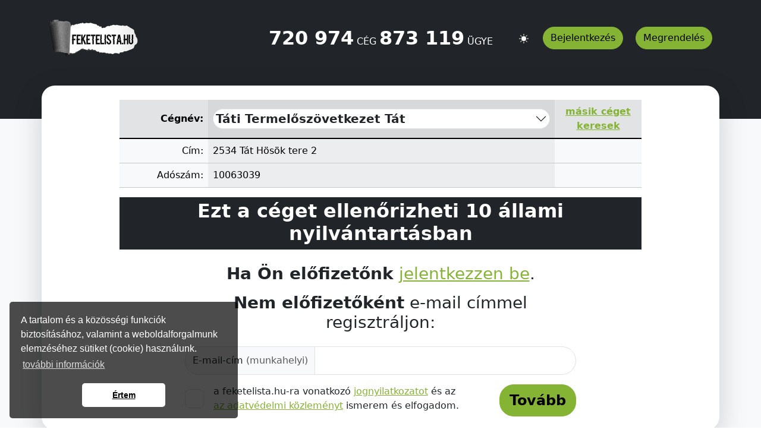

--- FILE ---
content_type: text/html; charset=utf-8
request_url: https://feketelista.hu/kereses-egy-konkret-cegre/cegazonositas/2158-t%C3%A1ti+termel%C5%91sz%C3%B6vetkezet+t%C3%A1t/
body_size: 8617
content:
<!DOCTYPE html>
<html lang="hu" id="fullscreen" class="hu">

<head>

	
		
<!-- Google Tag Manager -->
<script>(function(w,d,s,l,i){w[l]=w[l]||[];w[l].push({'gtm.start':new Date().getTime(),event:'gtm.js'});var f=d.getElementsByTagName(s)[0],j=d.createElement(s),dl=l!='dataLayer'?'&l='+l:'';j.async=true;j.src='https://www.googletagmanager.com/gtm.js?id='+i+dl;f.parentNode.insertBefore(j,f);})(window,document,'script','dataLayer','GTM-TG83CGL');</script>
<!-- End Google Tag Manager -->

	
	<title>Táti Termelőszövetkezet Tát A feketelista.hu-n szerepel?</title>

		
	<link rel="apple-touch-icon" sizes="180x180" href="/apple-touch-icon.png" />
	<link rel="icon" type="image/png" sizes="32x32" href="/favicon-32x32.png" />
	<link rel="icon" type="image/png" sizes="16x16" href="/favicon-16x16.png" />
	<link rel="manifest" href="/site.webmanifest">
	
	<link rel="stylesheet" type="text/css" media="screen, print" href="/css/nibble.css?20251031-025109" />
<!--[if IE]>
	<link rel="stylesheet" type="text/css" media="screen, projection" href="/css/ie.css?20251031-145725" />
	<![endif]-->

	
	<script type="text/javascript" src="/js/v2/jquery171.js"></script>
	<script type="text/javascript" src="/js/v2/jquery-ui-1.8.16.custom.min.js"></script>
	<script type="text/javascript" src="/js/v2/jquery.effects.core.js"></script>
	<script type="text/javascript" src="/js/v2/jquery.effects.shake.js"></script>
	<script type="text/javascript" src="/js/v2/jquery.marcopolo.min.js"></script>
	<script type="text/javascript" src="/js/v2/jquery.bigtarget.1.0.1.js"></script>
	<script type="text/javascript" src="/js/v2/jquery.betterTooltip.js"></script>
	<script type="text/javascript" src="/js/v2/cookie.js"></script>
	<script type="text/javascript" src="/js/v2/jquery.popupWindow.js"></script>
	<script type="text/javascript" src="/js/v2/mousestop.js"></script>
	<script type="text/javascript" src="/js/v2/nibble.js?20251101-014311"></script>
	<script type="text/javascript" src="/js/v2/efl.js?20251101-014311"></script>


	
<script>window.dataLayer = window.dataLayer || [];
function gtag(){dataLayer.push(arguments);}
gtag('set', 'url_passthrough', true);
gtag('consent', 'default', {'ad_storage': 'granted', 'ad_user_data': 'granted', 'ad_personalization': 'granted', 'analytics_storage': 'granted'});
</script>

<script type="text/javascript">
	var _gaq = _gaq || [];
	_gaq.push(['_setAccount', 'UA-271794-9']);
	_gaq.push(['_setSiteSpeedSampleRate', 10]);
	_gaq.push(['_setCustomVar', 1, 'authenticatedUser', 'no', 2]);
	_gaq.push(['_setCustomVar', 2, 'mainController', 'search', 3]);
	_gaq.push(['_setCustomVar', 3, 'mainMethod', 'approval', 3]);
	_gaq.push(['_trackPageview']);

	(function() {
		var ga = document.createElement('script'); ga.type = 'text/javascript'; ga.async = true;
		ga.src = ('https:' == document.location.protocol ? 'https://ssl' : 'http://www') + '.google-analytics.com/ga.js';
		var s = document.getElementsByTagName('script')[0]; s.parentNode.insertBefore(ga, s);
	})();
</script>

<!-- Global site tag (gtag.js) - Google Analytics -->
<script async src="https://www.googletagmanager.com/gtag/js?id=G-8RM0WS8FGX"></script>
<script>
  window.dataLayer = window.dataLayer || [];  function gtag(){dataLayer.push(arguments);}  gtag('js', new Date());
  gtag('config', 'G-8RM0WS8FGX');
</script>


	<meta id="_widgets" content="history tabs autocompleter date popup scriptaculous prototype external" />
	<meta http-equiv="content-type" content="text/html; charset=utf-8" />
	<meta http-equiv="content-language" content="hu" />
	<meta name="description" content="Tudja meg, hogy szerepel-e a(z) Táti Termelőszövetkezet Tát (10063039) a feketelista.hu-n! Ellenőrzés egyszerre 10 állami nyilvántartásban." />
	<meta name="keywords" content="Táti Termelőszövetkezet Tát,feketelista,táti,termelőszövetkezet,tát" />
	<meta name="viewport" content="width=device-width, initial-scale=1" />
	<meta name="mssmarttagspreventparsing" content="true" />
	<meta name="robots" content="index, follow" />
	<meta name="format-detection" content="telephone=no" />
	<meta id="token" name="nibble-token" content="5ea88f41ee40c30ca7d5a28a557af6e9a95d9a69"/>



	
	<script type="text/javascript">
		nibble = {};
		document.documentElement.className += " js"; 
		var _gaq = _gaq || [];
	</script>
	
    
</head>
<body class="hu" data-bs-theme="light">

<!-- Google Tag Manager (noscript) -->
<noscript><iframe src="https://www.googletagmanager.com/ns.html?id=GTM-TG83CGL"height="0" width="0" style="display:none;visibility:hidden"></iframe></noscript>
<!-- End Google Tag Manager (noscript) -->


<div id="loginModal" class="modal fade" tabindex="-1" aria-labelledby="loginModalLabel" aria-hidden="true">
  <form method="post" action="/bejelentkezes/" id="login-form" class="form whiteBox main-box green form-floating hasrequired" >
    <input type='hidden' name='_formname' value="login"> <input type='hidden' name='_token' value="5ea88f41ee40c30ca7d5a28a557af6e9a95d9a69">
    <div class="modal-dialog">
      <div class="modal-content">
        <div class="modal-header">
          <h1 class="modal-title fs-5" id="loginModalLabel">Bejelentkezés</h1><button type="button" class="btn-close" data-bs-dismiss="modal" aria-label="Close">&nbsp;</button>
        </div>
        <div class="modal-body">
          <div>
            <div class="required mt-3 mb-3 input-group">
              <label class="input-group-text col-md-3 col-xl-2 col-xl-3">E-mail-cím:</label> <input type="text" name="email" class="text vm form-control form-control-lg required" required="required" trclass="required">
            </div>
            <div class="even required mt-3 mb-3 input-group">
              <label class="input-group-text col-md-3 col-xl-2 col-xl-3">Jelszó:</label> <input type="password" name="password" class="password vm text form-control form-control-lg required" required="required" trclass="required">
            </div>
          </div>
          <div class="row">
            <p>Ha még nem regisztrált nálunk, <a href="/regisztracio/">itt megteheti</a></p>
          </div>
        </div>
        <div class="modal-footer">
          <a class="btn btn-outline-primary" data-bs-target="#forgotPw" data-bs-toggle="modal">Elfelejtett jelszó</a> <button type="submit" class="btn btn-primary">Tovább</button>
        </div>
      </div>
    </div>
    <fieldset class='negcap robots-nocontent'>
      <label><input type='text' name='email2' size='1'></label>
    </fieldset>
  </form>
</div>
<div class="modal fade" id="forgotPw" aria-hidden="true" aria-labelledby="forgotPwToggleLabel2" tabindex="-1">
  <form method="post" action="/elfelejtett-jelszo/" class="form form-floating hasrequired">
    <input type='hidden' name='_formname' value="forgot_pw"> <input type='hidden' name='_token' value="5ea88f41ee40c30ca7d5a28a557af6e9a95d9a69">
    <div class="modal-dialog modal-dialog-centered">
      <div class="modal-content">
        <div class="modal-header">
          <h1 class="modal-title fs-5" id="forgotP wToggleLabel2">Elfelejtette jelszavát?</h1><button type="button" class="btn-close" data-bs-dismiss="modal" aria-label="Close">&nbsp;</button>
        </div>
        <div class="modal-body">
          <p class="forgotpw_text">Írja be a regisztráció folyamán megadott e-mail-címét, amelyre elküldjük jelszavát (biztonsági okokból új jelszót küldünk).</p>
          <div>
            <div class="required mt-3 mb-3 input-group">
              <label for="forgot_mail" class="input-group-text col-md-3 col-xl-2 col-xl-3">E-mail-cím:</label> <input type="text" id="forgot_mail" name="forgot_mail" class="text vm form-control form-control-lg required" maxlength="128" required="required" trclass="required">
            </div>
          </div>
        </div>
        <div class="modal-footer">
          <a class="btn btn-outline-primary" data-bs-target="#loginModal" data-bs-toggle="modal">Vissza az előzőre</a> <button type="submit" class="btn btn-primary">Tovább</button>
        </div>
      </div>
    </div>
    <fieldset class='negcap robots-nocontent'>
      <label><input type='text' name='email2' size='1'></label>
    </fieldset>
  </form>
</div>
<div class="modal fade" id="contentPopup" data-bs-backdrop="static" data-bs-keyboard="false" tabindex="-1" aria-labelledby="contentPopup" aria-hidden="true">
  <div class="modal-dialog modal-lg modal-dialog-centered modal-dialog-scrollable">
    <div class="modal-content">
      <div class="modal-header">
        <h2 class="modal-title fs-5" id="currentPopupTitle"><img src="/images/v2/files.svg" style="width: 24px;"><span class="ms-1"><span class="text-muted fs-5">feketelista.hu</span></span></h2><button type="button" class="btn-close" data-bs-dismiss="modal" aria-label="Close">&nbsp;</button>
      </div>
      <div id="currentPopupContent" class="modal-body hyphenate">
        &nbsp;
      </div>
      <div class="modal-footer">
        <button type="button" class="btn btn-secondary" data-bs-dismiss="modal">Bezár</button>
      </div>
    </div>
  </div>
</div>
<div id="header">
  <div id="headerContent">
    <header class="pt-3 pb-2 text-bg-dark">
      <div class="container">
        <div class="d-flex flex-wrap align-items-center justify-content-center justify-content-md-between py-3">
          <a href="/" class="d-flex align-items-center col-md-3 mb-2 mb-md-0 text-body text-decoration-none"><img class="dark-mode-item navbar-brand-item" src="/images/v2/logo.png?20230120-133819" alt="logo" style="max-width:150px; display: inline;"></a>
          <div class="nav col-12 col-md-auto mb-2 justify-content-center mb-md-0">
            <span class="navbar-text"><span class="fs-2"><strong>720 974</strong></span> CÉG <span class="fs-2"><strong>873 119</strong></span> ÜGYE</span>
          </div>
          <div class="col-md-3 text-end d-flex justify-content-end">
            <div id="darkModeButtonContainer" title="világos/sötét téma váltása" class="me-4">
              <div class="nav-item dark-mode-button" role="button" style="list-style: none;">
                <svg xmlns="http://www.w3.org/2000/svg" width="16" height="16" fill="currentColor" class="bi bi-sun-fill position-relative" viewbox="0 0 16 16" style="top:7px;">
                <path d="M8 12a4 4 0 1 0 0-8 4 4 0 0 0 0 8zM8 0a.5.5 0 0 1 .5.5v2a.5.5 0 0 1-1 0v-2A.5.5 0 0 1 8 0zm0 13a.5.5 0 0 1 .5.5v2a.5.5 0 0 1-1 0v-2A.5.5 0 0 1 8 13zm8-5a.5.5 0 0 1-.5.5h-2a.5.5 0 0 1 0-1h2a.5.5 0 0 1 .5.5zM3 8a.5.5 0 0 1-.5.5h-2a.5.5 0 0 1 0-1h2A.5.5 0 0 1 3 8zm10.657-5.657a.5.5 0 0 1 0 .707l-1.414 1.415a.5.5 0 1 1-.707-.708l1.414-1.414a.5.5 0 0 1 .707 0zm-9.193 9.193a.5.5 0 0 1 0 .707L3.05 13.657a.5.5 0 0 1-.707-.707l1.414-1.414a.5.5 0 0 1 .707 0zm9.193 2.121a.5.5 0 0 1-.707 0l-1.414-1.414a.5.5 0 0 1 .707-.707l1.414 1.414a.5.5 0 0 1 0 .707zM4.464 4.465a.5.5 0 0 1-.707 0L2.343 3.05a.5.5 0 1 1 .707-.707l1.414 1.414a.5.5 0 0 1 0 .708z"></path></svg>
              </div>
            </div>
            <div id="user-function" class="text-nowrap">
              <button id="login" class="btn btn-primary me-2" type="button" data-bs-toggle="modal" data-bs-target="#loginModal">Bejelentkezés</button> <a href="/elofizetes/" class="btn btn-primary ms-2">Megrendelés</a>
            </div>
          </div>
        </div>
      </div>
      <div class="container-sm">
        <div class="row hide">
          <h2 class="h4 fw-semibold ms-auto me-auto text-center col-lg-9 col-xl-7">Áll(t)-e eljárás alatt? Ellenőrizze bármelyik magyar céget egyszerre 10 állami nyilvántartásban!</h2>
        </div>
        <div id="headerSaercher" class="row mt-4 hide">
          <div class="ms-auto me-auto col-lg-10">
            <div class="border border-secondary border-5 rounded-3 pt-3 pb-3 ps-4 pe-4 bg-body-tertiary">
              <form method="get" action="/kereses/" id="searcherForm" class="form-floating" >
                <!--BEGIN-->
                <input type="hidden" id="st1" name="st1" class="hidden vm form-control form-control-lg" value="y"> <!--END-->
                 <!--BEGIN-->
                 <input type="hidden" id="st2" name="st2" class="hidden vm form-control form-control-lg" value="y"> <!--END-->
                 <!--BEGIN-->
                 <input type="hidden" id="st3" name="st3" class="hidden vm form-control form-control-lg" value="y"> <!--END-->
                <fieldset>
                  <div class="row g-3 justify-content-around">
                    <div class="col">
                      <!--BEGIN-->
                      <input type="text" id="q" name="q" class="text vm form-control mp_input form-control form-control-lg" autocomplete="off" placeholder="Írja be a keresett cég nevét, címét vagy adószámát"> <!--END-->
                    </div>
                    <div class="col-md-auto text-center">
                      <input type="submit" id="headerSearchButton" class="submit vm btn btn-primary btn-lg border-dark m-auto btn btn-primary" value="Ellenőrzöm">
                    </div>
                  </div>
                </fieldset>
              </form>
            </div>
          </div>
          <script>
          $(document).ready(function() {
          if (window.isMobile) {
                $('#headerSearchButton').removeClass('btn-lg');
          }
          });
          </script>
        </div>
      </div>
    </header>
  </div>
</div>
<div class="bg-body-tertiary">
  <div id="body" class="blackBgOnlyTop pt-4">
    <div id="container" class="container bg-body mb-5 shadow-lg rounded-top rounded-3 pt-sm-2 pb-sm-2 ps-sm-4 pe-sm-4">
      <div id="main" class="p-3 col-lg-10 m-auto">
        <div id="navbar" class="white"></div>
        <div class="hyphenate">
          <div id="identification" class="whiteBox" style="padding-bootom: 0;">
            <div class="data">
              <div class="visually-hidden" itemscope itemtype="https://schema.org/Organization">
                <span itemprop="name">Táti Termelőszövetkezet Tát</span> <span itemprop="address" itemscope itemtype="https://schema.org/PostalAddress"><span itemprop="streetAddress">Hösök tere 2</span> <span itemprop="addressLocality">Tát</span> <span itemprop="postalCode">2534</span> <span itemprop="addressCountry">HU</span></span>
              </div>
              <p class="d-none" id="keywordNotMatchFirstName">Ön <span>a(z)</span> <strong>-</strong> cégnévre keresett, de azóta a céget már másképp hívják.<br>
              A cég korábbi neveivel kapcsolatban kattintson a cégnév melletti nyílra.</p>
              <div id="companyInfo">
                <table class="table table-light table-striped-columns align-middle">
                  <thead>
                    <tr class="border-dark table-secondary">
                      <th class="text-end align-middle">Cégnév:</th>
                      <th class="more closed align-middle">
                        <div class="accordion" id="companyNameAccordion">
                          <div class="accordion-item">
                            <h1 class="h5 accordion-header" id="headingCompanyNameOne"><button class="accordion-button collapsed p-1" type="button" data-bs-toggle="collapse" data-bs-target="#collapseCompanyNameOne" aria-expanded="false" aria-controls="collapseCompanyNameOne"><span class="fs-5 fw-semibold">Táti Termelőszövetkezet Tát</span></button></h1>
                            <div id="collapseCompanyNameOne" class="accordion-collapse collapse" aria-labelledby="headingCompanyNameOne" data-bs-parent="#companyNameAccordion">
                              <div class="accordion-body fw-normal p-1">
                                TÁTI TERMELÖSZÖVETKEZET, TÁT<br>
                              </div>
                            </div>
                          </div>
                        </div>
                        <div class="d-md-none">
                          <a href="javascript:void(0)" onclick="$('#headerSaercher').toggle(200);">másik céget keresek</a>
                        </div>
                      </th>
                      <th class="text-center align-middle col-2 d-none d-md-table-cell">
                        <a href="javascript:void(0)" onclick="$('#headerSaercher').toggle(200);">másik céget keresek</a>
                      </th>
                    </tr>
                  </thead>
                  <tbody>
                    <tr class="table-group-divider">
                      <td class="text-end">Cím:</td>
                      <td class="more closed">
                        <div>
                          2534 Tát Hösök tere 2
                        </div>
                      </td>
                      <td class="d-none d-md-table-cell">&nbsp;</td>
                    </tr>
                    <tr>
                      <td class="text-end">Adószám:</td>
                      <td>10063039</td>
                      <td class="d-none d-md-table-cell">&nbsp;</td>
                    </tr>
                  </tbody>
                </table>
              </div>
            </div>
            <h2 id="noAuthUserTitle" class="text-center text-bg-dark fw-bold pt-1 pb-2">Ezt a céget ellenőrizheti 10 állami nyilvántartásban</h2>
            <div class="body p20 col-xl-9 m-auto" style="padding-top: 0; padding-bottom: 0;">
              <h2 id="authUserTitle" class="text-center fw-bold d-none">Ellenőriztük a céget 10 állami nyilvántartásban</h2>
              <div id="st2-n" class="mt-4">
                <h3 id="textIfSubs" class="text-center"><strong>Ha Ön előfizetőnk</strong> <a id="button-login-new" href="" class="" type="button" data-bs-toggle="modal" data-bs-target="#loginModal">jelentkezzen be</a>.</h3>
                <h3 id="textIfNoSubs" class="text-center mt-3"><strong>Nem előfizetőként</strong> e-mail címmel regisztráljon:</h3>
                <div class="row">
                  <form method="post" action="/kereses-egy-konkret-cegre/cegazonositas/2158-t%C3%A1ti+termel%C5%91sz%C3%B6vetkezet+t%C3%A1t/" id="reg-form" class="form whiteBox main-box green form-floating hasrequired" >
                    <input type='hidden' name='_formname' value="shadowreg"> <input type='hidden' name='_token' value="5ea88f41ee40c30ca7d5a28a557af6e9a95d9a69">
                    <div class="greenBg">
                      <fieldset id="emailFieldset">
                        <div>
                          <div class="hlRed mt-3 mb-3 input-group">
                            <label for="idEmail" class="input-group-text col-md-3 col-xl-2 col-md-4 col-xl-4 col-xxl-3">E-mail-cím&nbsp;<span class='text-muted d-none d-md-inline'>(munkahelyi)</span></label> <input type="text" id="idEmail" name="email" class="text vm form-control form-control-lg required" required="required" trclass="hlRed">
                          </div>
                        </div>
                      </fieldset>
                    </div>
                    <div class="d-flex flex-column flex-sm-row">
                      <div class="">
                        <fieldset id="confirmFieldset" class="lastb">
                          <div class="checkbox form-check ms-4">
                            <input required="true" type="checkbox" id="i11" name="jognyilatkozat" value="y" class="form-check-input fs-2"> <label for="i11" class="form-check-label">a feketelista.hu-ra vonatkozó <a href="javascript:void()" type="button" onclick='popupContent.showPopupContent("/jognyilatkozat/")' data-bs-toggle="modal" data-bs-target="#contentPopup">jognyilatkozatot</a> és az <a href="javascript:void()" type="button" onclick='popupContent.showPopupContent("/adatvedelmi-kozlemeny/")' data-bs-toggle="modal" data-bs-target="#contentPopup">az adatvédelmi közleményt</a> ismerem és elfogadom.</label>
                          </div><!--BEGIN-->
                          <input type="hidden" id="adatvedelmikozlemeny" name="adatvedelmikozlemeny" class="hidden vm form-control form-control-lg" value="y"> <!--END-->
                        </fieldset>
                      </div>
                      <div id="authSubmit" class="ph20">
                        <button type="submit" class="btn btn-primary btn-lg fs-4 fw-bold float-end g-recaptcha" title="Ellenőrzöm a Táti Termelőszövetkezet Tát-t" data-sitekey="6Lc70yElAAAAALel_wrTBQ_vhaLpEYgadppIRMuT" data-callback='onSubmit' data-action='submit'>Tovább</button>
                      </div>
                    </div>
                    <fieldset class='negcap robots-nocontent'>
                      <label><input type='text' name='email2' size='1'></label>
                    </fieldset>
                  </form>
                </div>
              </div>
            </div>
          </div>
          <script>
          function showFieldset() {
          if ($('#idEmail').val() == '') return false;
          $('#noAuthUserTitle').addClass('d-none');
          $('#noAuthForwardButton').addClass('d-none');
          $('#textIfSubs').addClass('d-none');
          $('#textIfNoSubs').addClass('d-none');
          //$("label[for='idEmail']").addClass('d-none');
          //$('#idEmail').addClass('d-none');
          $('#emailFieldset').addClass('d-none');
          $('#authUserTitle').removeClass('d-none');
          $('#confirmFieldset').removeClass('d-none');
          $('#authSubmit').removeClass('d-none'); 
          $('#st2-n').removeClass('mt-4'); 
          }
          function onSubmit(token) {
          document.getElementById("reg-form").submit();
          }
          </script>
        </div>
      </div>
    </div>
  </div>
  <div id="upperFooter" class="bg-body-tertiary pb-5">
    <div class="container pt-4">
      <div class="row gap-1 mt-2 mb-3">
        <div class="col gap-2 d-flex flex-column">
          <h2 class="h4 row h4 row align-items-end"><span class="fw-bold">A feketelista.hu ezt a 10 állami nyilvántartást vonja egybe</span></h2>
          <div class="row gy-2 gy-md-0">
            <div class="col-md gap-2 d-flex flex-column">
              <div class="card shadow-sm">
                <div class="card-body row pt-2 pb-2">
                <div class="col p-0">
                  <a href="/adovegrehajtasok/" class="nav-link fs-6 d-flex justify-content-between align-items-center col ps-2 fw-semibold">Adóvégrehajtások</a>
                </div><img src="/images/v2/question-circle.svg" style="width: 24px; height: 24px;" class="col-1 p-0 ms-1 me-1" type="button" onclick='popupContent.showPopupContent("/adovegrehajtasok/")' data-bs-toggle="modal" data-bs-target="#contentPopup"> <img src="/images/v2/info-circle.svg" style="width: 24px; height: 24px;" class="col-1 p-0 ms-1 me-2" type="button" onclick='popupContent.showPopupContent("/adovegrehajtasokkal-kapcsolatos-kerdesek/")' data-bs-toggle="modal" data-bs-target="#contentPopup"></div>
              </div>
              <div class="card shadow-sm">
                <div class="card-body row pt-2 pb-2">
                <div class="col p-0">
                  <a href="/csodeljarasok/" class="nav-link fs-6 d-flex justify-content-between align-items-center col ms-2 fw-semibold">Csődeljárások</a>
                </div><img src="/images/v2/question-circle.svg" style="width: 24px; height: 24px;" class="col-1 p-0 ms-1 me-1" type="button" onclick='popupContent.showPopupContent("/csodeljarasok/")' data-bs-toggle="modal" data-bs-target="#contentPopup"> <img src="/images/v2/info-circle.svg" style="width: 24px; height: 24px;" class="col-1 p-0 ms-1 me-2" type="button" onclick='popupContent.showPopupContent("/csodeljarasokkal-kapcsolatos-kerdesek/")' data-bs-toggle="modal" data-bs-target="#contentPopup"></div>
              </div>
              <div class="card shadow-sm">
                <div class="card-body row pt-2 pb-2">
                <div class="col p-0">
                  <a href="/munkaugyi-elmarasztalasok/" class="nav-link fs-6 d-flex justify-content-between align-items-center col ms-2 fw-semibold">Munkaügyi elmarasztalások</a>
                </div><img src="/images/v2/question-circle.svg" style="width: 24px; height: 24px;" class="col-1 p-0 ms-1 me-1" type="button" onclick='popupContent.showPopupContent("/munkaugyi-elmarasztalasok/")' data-bs-toggle="modal" data-bs-target="#contentPopup"> <img src="/images/v2/info-circle.svg" style="width: 24px; height: 24px;" class="col-1 p-0 ms-1 me-2" type="button" onclick='popupContent.showPopupContent("/munkaugyi-elmarasztalasokkal-kapcsolatos-kerdesek/")' data-bs-toggle="modal" data-bs-target="#contentPopup"></div>
              </div>
              <div class="card shadow-sm">
                <div class="card-body row pt-2 pb-2">
                <div class="col p-0">
                  <a href="/felszamolasi-eljarasok/" class="nav-link fs-6 d-flex justify-content-between align-items-center col ms-2 fw-semibold">Felszámolási eljárások</a>
                </div><img src="/images/v2/question-circle.svg" style="width: 24px; height: 24px;" class="col-1 p-0 ms-1 me-1" type="button" onclick='popupContent.showPopupContent("/felszamolasi-eljarasok/")' data-bs-toggle="modal" data-bs-target="#contentPopup"> <img src="/images/v2/info-circle.svg" style="width: 24px; height: 24px;" class="col-1 p-0 ms-1 me-2" type="button" onclick='popupContent.showPopupContent("/felszamolasi-eljarasokkal-kapcsolatos-kerdesek/")' data-bs-toggle="modal" data-bs-target="#contentPopup"></div>
              </div>
              <div class="card shadow-sm">
                <div class="card-body row pt-2 pb-2">
                <div class="col p-0">
                  <a href="/vegelszamolasi-eljarasok/" class="nav-link fs-6 d-flex justify-content-between align-items-center col ms-2 fw-semibold">Végelszámolási eljárások</a>
                </div><img src="/images/v2/question-circle.svg" style="width: 24px; height: 24px;" class="col-1 p-0 ms-1 me-1" type="button" onclick='popupContent.showPopupContent("/vegelszamolasi-eljarasok/")' data-bs-toggle="modal" data-bs-target="#contentPopup"> <img src="/images/v2/info-circle.svg" style="width: 24px; height: 24px;" class="col-1 p-0 ms-1 me-2" type="button" onclick='popupContent.showPopupContent("/vegelszamolasokkal-kapcsolatos-kerdesek/")' data-bs-toggle="modal" data-bs-target="#contentPopup"></div>
              </div>
            </div>
            <div class="col-md gap-2 d-flex flex-column">
              <div class="card shadow-sm">
                <div class="card-body row pt-2 pb-2">
                <div class="col p-0">
                  <a href="/adohianyok-100-millio-ft-felett/" class="nav-link fs-6 d-flex justify-content-between align-items-center col ms-2 fw-semibold">Adóhiányok 100 millió forint felett</a>
                </div><img src="/images/v2/question-circle.svg" style="width: 24px; height: 24px;" class="col-1 p-0 ms-1 me-1" type="button" onclick='popupContent.showPopupContent("/adohianyok-100-millio-ft-felett/")' data-bs-toggle="modal" data-bs-target="#contentPopup"> <img src="/images/v2/info-circle.svg" style="width: 24px; height: 24px;" class="col-1 p-0 ms-1 me-2" type="button" onclick='popupContent.showPopupContent("/adohianyokkal-kapcsolatos-kerdesek/")' data-bs-toggle="modal" data-bs-target="#contentPopup"></div>
              </div>
              <div class="card shadow-sm">
                <div class="card-body row pt-2 pb-2">
                <div class="col p-0">
                  <a href="/adotartozasok-100-millio-ft-felett/" class="nav-link fs-6 d-flex justify-content-between align-items-center col ms-2 fw-semibold">Adótartozások 100 millió forint felett</a>
                </div><img src="/images/v2/question-circle.svg" style="width: 24px; height: 24px;" class="col-1 p-0 ms-1 me-1" type="button" onclick='popupContent.showPopupContent("/adotartozasok-100-millio-ft-felett/")' data-bs-toggle="modal" data-bs-target="#contentPopup"> <img src="/images/v2/info-circle.svg" style="width: 24px; height: 24px;" class="col-1 p-0 ms-1 me-2" type="button" onclick='popupContent.showPopupContent("/adotartozasokkal-kapcsolatos-kerdesek/")' data-bs-toggle="modal" data-bs-target="#contentPopup"></div>
              </div>
              <div class="card shadow-sm">
                <div class="card-body row pt-2 pb-2">
                <div class="col p-0">
                  <a href="/torolt-cegek/" class="nav-link fs-6 d-flex justify-content-between align-items-center col ms-2 fw-semibold">Törölt cégek</a>
                </div><img src="/images/v2/question-circle.svg" style="width: 24px; height: 24px;" class="col-1 p-0 ms-1 me-1" type="button" onclick='popupContent.showPopupContent("/torolt-cegek/")' data-bs-toggle="modal" data-bs-target="#contentPopup"> <img src="/images/v2/info-circle.svg" style="width: 24px; height: 24px;" class="col-1 p-0 ms-1 me-2" type="button" onclick='popupContent.showPopupContent("/cegtorlesekkel-kapcsolatos-kerdesek/")' data-bs-toggle="modal" data-bs-target="#contentPopup"></div>
              </div>
              <div class="card shadow-sm">
                <div class="card-body row pt-2 pb-2">
                <div class="col p-0">
                  <a href="/kenyszertorlesi-eljarasok/" class="nav-link fs-6 d-flex justify-content-between align-items-center col ms-2 fw-semibold">Kényszertörlési eljárások</a>
                </div><img src="/images/v2/question-circle.svg" style="width: 24px; height: 24px;" class="col-1 p-0 ms-1 me-1" type="button" onclick='popupContent.showPopupContent("/kenyszertorlesi-eljarasok/")' data-bs-toggle="modal" data-bs-target="#contentPopup"> <img src="/images/v2/info-circle.svg" style="width: 24px; height: 24px;" class="col-1 p-0 ms-1 me-2" type="button" onclick='popupContent.showPopupContent("/kenyszertorlesi-eljarasokkal-kapcsolatos-kerdesek/")' data-bs-toggle="modal" data-bs-target="#contentPopup"></div>
              </div>
              <div class="card shadow-sm">
                <div class="card-body row pt-2 pb-2">
                <div class="col p-0">
                  <a href="/feketen-foglalkoztatok/" class="nav-link fs-6 d-flex justify-content-between align-items-center col ms-2 fw-semibold">Feketén foglalkoztatók</a>
                </div><img src="/images/v2/question-circle.svg" style="width: 24px; height: 24px;" class="col-1 p-0 ms-1 me-1" type="button" onclick='popupContent.showPopupContent("/feketen-foglalkoztatok/")' data-bs-toggle="modal" data-bs-target="#contentPopup"> <img src="/images/v2/info-circle.svg" style="width: 24px; height: 24px;" class="col-1 p-0 ms-1 me-2" type="button" onclick='popupContent.showPopupContent("/feketen-foglalkoztatokkal-kapcsolatos-kerdesek/")' data-bs-toggle="modal" data-bs-target="#contentPopup"></div>
              </div>
            </div>
          </div>
        </div>
      </div>
      <div class="row gap-1 mt-5 mb-3">
        <div class="col">
          <h2 class="h4 row h4 row align-items-end mb-3"><span class="fw-bold">Tudnivalók a feketlista.hu-ról</span></h2>
          <div class="list-group list-group-horizontal-sm ms-auto me-auto mb-3 text-center" id="content_control">
            <a href="/mi-ez-a-honlap/" class="list-group-item list-group-item-action">Mi a feketelista.hu?</a> <a href="/az-ellenorzes-elvei/" class="list-group-item list-group-item-action">Az ellenőrzés elvei</a> <a href="/jognyilatkozat/" class="list-group-item list-group-item-action">Jognyilatkozat</a>
          </div>
        </div>
      </div>
    </div>
  </div>
  <div id="footer">
    <footer id="footerContent" class="py-1 py-md-2 bg-dark">
      <div class="container text-bg-dark py-4 py-md-5 px-4 px-md-3 offset-lg-2 col-9">
        <div class="row mb-3">
          <a href="/" class="d-flex align-items-center col-md-3 mb-2 mb-md-0 text-body text-decoration-none"><img class="dark-mode-item navbar-brand-item" src="/images/v2/logo.png?20230120-133819" alt="logo" style="max-width:150px; display: inline;"></a>
        </div>
        <div class="row">
          <div class="col mb-4">
            <h3 class="h4">feketelista.hu</h3>
            <div id="copyright" class="lh-lg text-muted">
              © A feketelista.hu-ról nyert bármilyen információ sajtóbeli nyilvánosságra hozatalakor a&nbsp;forrás közlése kötelező!
            </div>
          </div>
          <div class="col mb-4">
            <h3 class="h4">Szolgáltatások</h3>
            <ul class="nav flex-column">
              <li class="nav-item">
                <a class="nav-link ps-0" href="/cegellenorzes/">Cégellenőrzés</a>
              </li>
              <li class="nav-item">
                <a class="nav-link ps-0" href="/cegfigyeltetes-egyeni-beallitassal/">Cégfigyeltetés</a>
              </li>
              <li class="nav-item">
                <a class="nav-link ps-0" href="/vevokor-atvilagitas/">Vevőkör-átvilágítás</a>
              </li>
              <li class="nav-item">
                <a class="nav-link ps-0" href="/ceglista-egyeni-beallitassal/">Céglista összeállítása</a>
              </li>
              <li class="nav-item">
                <a class="nav-link ps-0" href="/toplistak-megtekintese/">Toplisták</a>
              </li>
            </ul>
          </div>
          <div class="col mb-4">
            <h3 class="h4">Felhasználóknak</h3>
            <ul class="nav flex-column">
              <li class="nav-item">
                <a class="nav-link ps-0" href="/elofizetes/">Előfizetés / Díjcsomagok</a>
              </li>
              <li class="nav-item">
                <a class="nav-link ps-0" href="/jognyilatkozat/">Jognyilatkozat</a>
              </li>
              <li class="nav-item">
                <a class="nav-link ps-0" href="/torvenyi-hatter/">Törvényi háttér</a>
              </li>
              <li class="nav-item">
                <a class="nav-link ps-0" href="/adatvedelmi-kozlemeny/">Adatvédelmi közlemény</a>
              </li>
            </ul><a class="netpositive" href="http://netpositive.hu" rel="external"></a> <a class="devidens" href="#" rel="external"></a>
          </div>
          <div class="col mb-4">
            <h3 class="h4">Kapcsolat</h3>
            <ul class="nav flex-column">
              <li class="nav-item">
                <a class="nav-link ps-0" href="/velemeny/">Vélemény</a>
              </li>
              <li class="nav-item">
                <a class="nav-link ps-0" href="/kapcsolat/">Kapcsolat</a>
              </li>
              <li class="nav-item">
                <a class="nav-link ps-0" href="/impresszum/">Impresszum</a>
              </li>
            </ul>
          </div>
        </div>
      </div>
    </footer>
  </div>
  <div id="layer" class="d-none"></div>
</div>
<script src="https://cdn.jsdelivr.net/npm/cookieconsent@3/build/cookieconsent.min.js" data-cfasync="false"></script> 
<script>

window.cookieconsent.initialise({
  container: document.getElementById("mainContent"),
  palette: {
    popup: {background: "rgba(0, 0, 0, .7)", text: "#ffffff"},
    button: {background: "#ffffff"}
  },
  theme: "classic",
  position: "bottom-left",
  //static: true,
  content: {
    //header: 'Cookies used on the website!',
    message: "A tartalom és a közösségi funkciók biztosításához, valamint a weboldalforgalmunk elemzéséhez sütiket (cookie) használunk.",
    dismiss: "Értem",
    link: "további információk",
    href: "/adatvedelmi-kozlemeny/"
  }
});
</script> 
<script type="text/javascript" src="/js/v2/bootstrap.bundle.min.js"></script> 
<script type="text/javascript" src="/js/v2/popupContent.js"></script> 
<script>

$(document).ready(function() {
    const popoverTriggerList = document.querySelectorAll('[data-bs-toggle="popover"]');
    const popoverList = [...popoverTriggerList].map(popoverTriggerEl => new bootstrap.Popover(popoverTriggerEl));

    var cookieStorage = {
        setCookie: function setCookie(key, value, time, path) {
            var expires = new Date();
            expires.setTime(expires.getTime() + time);
            var pathValue = 'path=/;';
            if (typeof path !== 'undefined') {
                pathValue = 'path=' + path + ';';
            }
            document.cookie = key + '=' + value + ';' + pathValue  + ';SameSite=none;Secure';
        },
        getCookie: function getCookie(key) {
            var keyValue = document.cookie.match('(^|;) ?' + key + '=([^;]*)(;|$)');
            return keyValue ? keyValue[2] : null;
        },
        removeCookie: function removeCookie(key) {
            document.cookie = key + '=; Max-Age=0; path=/; SameSite=none; Secure';
        }
    };
    $('.dark-mode-button').click(function() {
        if ($('body').attr("data-bs-theme") == "light") {
            $('#darkModeButtonContainer').addClass('text-light');
            $('body').attr("data-bs-theme","dark");
            $('.navbar').attr("data-bs-theme","dark");
            if(cookieStorage.getCookie('AutoDarkMode')) {
                setTimeout(function() {
                    cookieStorage.removeCookie('ForceDarkMode');
                    cookieStorage.removeCookie('ForceLightMode');
                }, 100);
            } else {
                cookieStorage.setCookie('ForceDarkMode', 'true', 2628000000, '/');
                setTimeout(function() {
                    cookieStorage.removeCookie('ForceLightMode');
                }, 100);
            }
        } else {
            $('#darkModeButtonContainer').removeClass('text-light');
            $('body').attr("data-bs-theme","light");
            $('.navbar').attr("data-bs-theme","light");
            if(cookieStorage.getCookie('AutoDarkMode')) {
                cookieStorage.setCookie('ForceLightMode', 'true', 2628000000, '/');
            } else {
                setTimeout(function() {
                    cookieStorage.removeCookie('ForceLightMode');
                    cookieStorage.removeCookie('ForceDarkMode');
                }, 100);
            }
        }
    })
    // Theme depending on system preferences    
    if (window.matchMedia("(prefers-color-scheme: dark)").matches) {
        cookieStorage.setCookie('AutoDarkMode', 'true', 2628000000, '/');
    } else {
        setTimeout(function() {
            cookieStorage.removeCookie('AutoDarkMode');
            cookieStorage.removeCookie('ForceLightMode');
        }, 100);
    }
    setTimeout(function() {
        if ($('body').attr("data-bs-theme") == "light" && ((cookieStorage.getCookie('AutoDarkMode') && !cookieStorage.getCookie('ForceLightMode')) || cookieStorage.getCookie('ForceDarkMode'))) {
            $('body').attr("data-bs-theme","dark");
            $('.navbar').attr("data-bs-theme","dark");
            $('#darkModeButtonContainer').addClass('text-light');
        };
    }, 100);
    
});
</script>

<script type="text/javascript" src="/js/awstats.js"></script>
<noscript>
	<img src="/js/awstats.js?nojs=y" alt="" height="0" width="0" style="display: none" />
</noscript>

</body>
</html>

--- FILE ---
content_type: application/javascript
request_url: https://feketelista.hu/js/v2/jquery.betterTooltip.js
body_size: 1142
content:
/*-------------------------------------------------------------------------------
	A Better jQuery Tooltip
	Version 1.0
	By Jon Cazier
	jon@3nhanced.com
	01.22.08
-------------------------------------------------------------------------------*/

$.fn.betterTooltip = function(options){
	
	/* Setup the options for the tooltip that can be 
	   accessed from outside the plugin              */
	var defaults = {
		speed: 200,
		delay: 300
	};
	
	var options = $.extend(defaults, options);
	
	/* Create a function that builds the tooltip 
	   markup. Then, prepend the tooltip to the body */
	getTip = function() {
		var tTip = 
			"<div class='tip'>" +
				"<div class='tipMid'>"	+
				"</div>" +
				"<div class='tipBtm'></div>" +
			"</div>";
		return tTip;
	}
	$("body").prepend(getTip());
	
	/* Give each item with the class associated with 
	   the plugin the ability to call the tooltip    */
	$(this).each(function(){
		
		
		var $this = $(this);
		var tip = $('.tip');
		var tipInner = $('.tip .tipMid');
		
		var tTitle = (this.title);
		this.title = "";
		
		var offset = $(this).offset();
		var tLeft = offset.left;
		var tTop = offset.top;
		var tWidth = $this.width();
		var tHeight = $this.height();
		
		/* Mouse over and out functions*/

	if (!(window.isMobile && $(this)[0].tagName == "H2")) { 
		$this.hover(
			function() {
				var rmH = 0;
				var tCorr =0;
				if (document.getElementById('reportMessage') !=null) {
  				var rmH = document.getElementById("reportMessage").offsetHeight; 
				}
				var atT = $(this).offset();
				tipInner.html(tTitle);
				if (atT.top != tTop) {
					tCorr = 65;
				}
/*				console.log(tCorr);
				console.log(rmH);
				console.log(atT.top);
				console.log(tTop); */

/*				setTip(tTop, tLeft); */
/*				setTip(tTop+rmH, tLeft);*/
				setTip(atT.top-tCorr+rmH, tLeft);
				setTimer();
			}, 
			function() {
				stopTimer();
				tip.hide();
			}
		);
		} /* if isMobile vége*/

		   
		
		/* Delay the fade-in animation of the tooltip */
		setTimer = function() {
			$this.showTipTimer = setInterval("showTip()", defaults.delay);
		}
		
		stopTimer = function() {
			clearInterval($this.showTipTimer);
		}
		
		/* Position the tooltip relative to the class 
		   associated with the tooltip                */
		setTip = function(top, left){
			var topOffset = tip.height();
			var xTip = (left-30)+"px";
/*			var yTip = (top-topOffset-60)+"px";*/
			var yTip = (top-topOffset-60)+"px";
			tip.css({'top' : yTip, 'left' : xTip, 'display' : 'block', 'opacity' : '0'});
		}
		
		/* This function stops the timer and creates the
		   fade-in animation                          */
		showTip = function(){
			stopTimer();
			tip.animate({"top": "+=20px", "opacity": "1"}, defaults.speed);
		}
	});
};

--- FILE ---
content_type: application/javascript
request_url: https://feketelista.hu/js/v2/nibble.js?20251101-014311
body_size: 1410
content:
/**
 * @version w.2011-01-28 09:49
 * module pattern: 
 * http://benalman.com/news/2010/11/immediately-invoked-function-expression/
 */
var nibble =  {

	ajax: function(c, m, p, success) {
		var success = success || false;
		var async = !!success;
		$("body").addClass('ajax');
		//console.log(arguments); HIBÁT OKOZ HA NINCS FIREBUG!!
		var options = {
			async: async,
			url: "/--/" + c + "/" + m + "/",
			success: function() {
				$("body").removeClass('ajax');
				if (success) {
					success.apply(this, arguments);
				}
			},
			data: {
				p: p
			}
		};
		// FIXME: X-Nibble-Ajax-Message: 
		return jQuery.parseJSON($.ajax(options).responseText);
	},

	push: function(params) {
		var self = params[0];
		var plugin = params[1];
		var method = params[2];
		var event = params[3];
		$(self)[plugin](method, event);
	},

	process: function(queue) {
		$(queue).each(function(array) {
			if (array.length == 4) nibble.push(array);
		});
	},

	vote: function(score) {
		var v = $(this);
		$N.ajax("votes", "addVote", [score, v.data("hash")], function(r) {
			var p = v.parent();
			v.remove();
			p.append("<span>").addClass("myScore").html(score);
			alert('Köszönjük szavazatod!');
		});
	},

              /**
               * @version w.2011-03-18 17:39
               * callback = selector.plugin.method (pl. id.attachFile.refresh => $("#id").attachFile("refresh")
               */
	cb: function(callback, params) {
		var cb = callback.split(".");
		return $(cb[0])[cb[1]](cb[2], params);
	},

	modifyArticleFontSize: function(direction) {
		var fontSize = parseInt($("#contentView .lead").css("font-size"));
		if (direction == "increase") {
			fontSize++;
			if (fontSize > 30) fontSize = 30;
		}
		if (direction == "decrease") {
			fontSize--;
			if (fontSize < 9) fontSize = 9;
		}
		if (direction == "default") {
			fontSize = 12;
		}

		$("#contentView .lead").css("font-size", fontSize+"px");
		$("#contentView .content").css("font-size", fontSize+"px");
		$("#contentView .lead").css("line-height", (fontSize+2)+"px");
		$("#contentView .content").css("line-height", (fontSize+2)+"px");
	},

              /**
               * @version w.2011-04-27 18:11
               */
	fbg: function(id, callback) {
		$N.inidicator(1);
		$.getJSON("https://graph.facebook.com/" + id + "?callback=?&date_format=Y-m-d H:i:s", function() {
			$N.inidicator(0);
			callback.apply(this, arguments);
		});
	},

              /**
               * @version w.2011-04-27 18:42
               */
	inidicator: function(status) {
		if (status) {
			$("body").css("cursor", "wait");
			console.log("indicator", status);
		} else {
			$("body").css("cursor", "default");
			console.log("indicator", status);
		}
	},

              /**
               * @version w.2011-04-27 18:33
               */
	camelCase: function(string) {
		return $.camelCase(string.replace("_", "-"));
	},

	antiSpam: function() {
		var emails = $("a.email");
		for (i = 0; emails[i]; i++) {
			$(emails[i]).attr("href", $(emails[i]).attr("href").replace(/\.kukac\./g, "@"));
			emails[i].innerHTML = emails[i].innerHTML.replace(/\.kukac\./g, "@");
		};
	},

              /**
               * @version w.2011-08-17 20:35
               */
	md5: function(s) {
		return $.md5(s);
	},

              /**
               * @version w.2011-08-24 16:47
               */
	location:  {
		requestUri: document.location.pathname + document.location.search
	}

};
$(document).ready(function() {
	//nibble.process($N);
	$N.antiSpam();
});
$N = nibble;

--- FILE ---
content_type: application/javascript
request_url: https://feketelista.hu/js/v2/efl.js?20251101-014311
body_size: 6975
content:
(function($){

	window.isMobile = /Android|webOS|iPhone|iPad|iPod|BlackBerry|IEMobile|Opera Mini|mobi/i.test(navigator.userAgent); 

    $(function(){
		var cbs = $('input[type=checkbox]');
		for (i = 0; cbs[i]; i++) if ($(cbs[i]).attr('checked')) $(cbs[i]).siblings('label').addClass('checked');
        
       $('input[type=checkbox]').bind('change', function(){
          $(this).siblings('label').toggleClass('checked');
       });
    });


    $(function(){
        $('dd.more span.b').bind('click', function(e){
		$(this).parents('dd').toggleClass('opened');
        });
    });

    $(function(){
		$('.authorities .details').hide();

		$('.bubbleArea').mouseenter(function(ev) {
			var tmp = $(ev.target).attr('id').split("_");
			
			$tooltip = $('.details', $("#bubbleContent_" + tmp[1]));
			$tooltip.animate({ opacity: 'show' }, "fast");
			$("#bubbleContent_" + tmp[1]).addClass('active');
			
			var b = $('.bubbleContent');
			for (i = 0; b[i]; i++) {
				if ($(b[i]).attr("id") == "bubbleContent_" + tmp[1]) continue;
				$(b[i]).children('.details').animate({ opacity: 'hide' }, "fast");
				$(b[i]).removeClass('active');
			}
			
		});
		$('.bubbleArea').mouseleave(function(ev) {
			var tmp = $(ev.target).attr('id').split("_");
			var tmp2 = $(ev.relatedTarget).parents("#bubbleContent_" + tmp[1]);
			if (tmp2.length) return;
			
			$tooltip = $('.details', $("#bubbleContent_" + tmp[1]));
			$tooltip.animate({ opacity: 'hide' }, "fast");
			$("#bubbleContent_" + tmp[1]).removeClass('active');
		});
		$('.bubbleContent .details').mouseleave(function(ev) {
			var tmp = $(ev.target).parents('.bubbleContent').attr('id').split("_");
			var tmp2 = $(ev.relatedTarget).parents("#bubblemap");
			if (tmp2.length) return;
			
			$tooltip = $('.details', $("#bubbleContent_" + tmp[1]));
			$tooltip.animate({ opacity: 'hide' }, "fast");
			$("#bubbleContent_" + tmp[1]).removeClass('active');
		});
    });

    $(function(){
        $('#button-reg').bind('click', function(e){
            $('#reg-form').removeClass('invisible');
            $('#identification .body').remove();
            //$('#identification').toggleClass('nowhite');
            //$('#navbar').removeClass('white');
            return false;
        });
        $('#button-login').bind('click', function(e){
            $('#login-form').removeClass('invisible');
            $('#identification .body').remove();
            //$('#identification').toggleClass('nowhite');
            //$('#navbar').removeClass('white');
            return false;
        });
    });


    $(function(){
       $('#companyMonitor button.add-new').bind('click', function(){
          $('#filter').addClass('hide');
          $('#new-item').toggleClass('hide');
          $('#companyMonitor').toggleClass('nowhite');
       });
    });


    $(function(){
       $('#companyMonitor button.list-filter').bind('click', function(){
          $('#new-item').addClass('hide');
          $('#filter').toggleClass('hide');
          $('#companyMonitor').toggleClass('nowhite');
       });
    });


    $(function(){
        $('#companyMonitor input[type=text]').each(function(){
          if ($(this).val() != ''){
            $(this).addClass('with-text');
          }

          $(this).focus(function (){
            $(this).addClass('with-text');
          });

          $(this).click(function (){
            $(this).addClass('with-text');
          });

          $(this).keypress(function (){
            $(this).addClass('with-text');
          });

          $(this).blur(function (){
            if ($(this).val() == ''){
              $(this).removeClass('with-text');
            }
          });
        });
    });


    $(function() {
		$('h2.animated').bind('click', function(){

			// govos oldalon mindet ki kell nyitni egy kinyitására...
			if ($('#identification.gov.blacklisted').length && !$.animatedFlag) {
				$.animatedFlag = true;
				$('h2.animated').trigger('click');
				$.animatedFlag = false;
              		return;
			}


            var $this, $container, container_height;
            
            $this = $(this);
            $container = $($(this).next());
            
            if ($this.hasClass('opened')){
                container_height = 0;
            }
            else {
			 $container.css('height','auto');
                container_height = $container.height();
                $container.css('height','0');
            }
            
            $this.toggleClass('opened');
            $container.animate({
                height: container_height + 'px'
                }, 500);
        });
	});


	$(function() {
		$('.tabs').tabs();
	});


    $(function(){
        $('.new-search').bind('click', function(){
            window.location.hash = '#kereses';
            $('#header input[type=text]').focus();
        });
    });


    $(function(){
        $('.target_blank').attr('target','_blank');

        $('input[type=text]').bind({
            'focus': function(){
               $(this).parent().addClass('focus');
            },
            'blur': function(){
                $(this).parent().removeClass('focus');
            }
        });
    });

	$(function() {
		$('#creditcardPayment').click(function() {
			$('ul.price-list').addClass('hide');
			$('#creditcardPaymentForm').removeClass('hide');
		});
		$('#callPayment').click(function() {
			$('ul.price-list').addClass('hide');
//			$('#callPaymentForm').removeClass('hide');
//			$('#callPaymentFormSubmit').trigger('click');
			$('#voxinfoPaymentForm').removeClass('hide');
			$('#voxinfoPaymentFormSubmit').trigger('click');
		});
		$('#smsPayment').click(function() {
			$('ul.price-list').addClass('hide');
			$('#smsPaymentForm').removeClass('hide');
		});
		$("a.selectAnotherPaymentMode").click(function() {
			$('#creditcardPaymentForm').addClass('hide');
			$('#callPaymentForm').addClass('hide');
			$('#voxinfoPaymentForm').addClass('hide');
			$('#smsPaymentForm').addClass('hide');
			$('ul.price-list').removeClass('hide');
		});
	});
    /*
	$(function() {
		$('.newSearch').click(function() {
			scroll(0,0);
			//$('#header p.tooltip').addClass('active');
			//$('#q').focus();
			//$('#searcherTooltip').css("z-index", "6");
			//$('#searcherTooltip').effect("shake", { times:1 , direction: "down", distance: 10}, 300);
			//$('#searcherTooltip').css("z-index", "4");
			setTimeout("$('#header p.tooltip').removeClass('active')", 20000);
		});
	});
    */
	$(function() {
		$('button.acceptPolicy').click(function(ev) {
			if (!$('#embed_js_jognyilatkozat').length) return;
	
			if ($('#embed_js_jognyilatkozat input.checkbox').attr("checked") !== "checked") {
				ev.preventDefault();
				return;
			}
		
			$('#embed_content').removeClass('hide');
			$('#embed_js_jognyilatkozat').addClass('hide');
		
			$.cookie('acceptEmbedJsJognyilatkozat', 'true');
		
			ev.preventDefault();	
		});
	});

	$(function() {
		$('#creditcardPaymentSummary').click(function(ev) {
			var companyName = $('#summary_company_name').val();
			var tax = $('#summary_tax').val();
			var city = $('#summary_city').val();
			var address = $('#summary_address').val();
			var zipcode = $('#summary_zipcode').val();

			$('#creditcardPaymentForm input.text').removeClass('error');
			if (zipcode == "") $('#summary_zipcode').addClass("error").focus();
			if (address == "") $('#summary_address').addClass("error").focus();
			if (city == "") $('#summary_city').addClass("error").focus();
			if (companyName == "") $('#summary_company_name').addClass("error").focus();
			if (tax == "") $('#summary_tax').addClass("error").focus();
			if (companyName == "" || tax == "" || city == "" || address == "" || zipcode == "") return false;
		
			$('#creditcardPaymentSummary').parent('div.form').addClass('hide');
			
            $('#summary_company_name_').html(companyName);
            $('#summary_tax_').html(tax);
			$('#summary_city_').html(city);
			$('#summary_address_').html(address);
			$('#summary_zipcode_').html(zipcode);
			
			$('#creditcardPaymentSummary').parent('div.form').next('.summary').removeClass('hide');
			_gaq.push(['_trackPageview', document.location.pathname + 'bankkartyaval-fizetek/megerosites/']);
		});
		$('#creditcardPaymentFix').click(function(ev) {
			$('#creditcardPaymentFix').parent('div.summary').addClass('hide');
			$('#creditcardPaymentFix').parent('div.summary').prev('div.form').removeClass('hide');
		});
	});

	$(function() {
		$('#callPaymentFormSubmit').click(function(ev) {
			ev.preventDefault();

		     // elmentjuk az usert:
		     var email = $("#summary_email_address").val();
		     
			var i = (email+'').indexOf('@', 0);
	  		var pos = i === -1 ? false : i;
	
		     if (email == "" || pos === false) {
				$("#summary_email_address").focus();
				return;
		     }
		     
		     var phone = $("#summary_phone_number").val();
		     
			$N.ajax("user", "ShadowRegistration", [email, phone, false, true], function(response) {
				if (response > 0) {
				     var tmp = document.location.pathname.split("#");

					$N.ajax("netfizetes", "PhoneCallBox", [response, tmp[0], $("#summary_eventName").val()], function(r2) {
						if (r2) {
							$('#callPaymentIframe').attr('src', r2);
							$('#callPaymentWindow').removeClass('hide');
						}
						else {
							alert('hiba');
						}
					});
				}
			});
	     
		});
	});
	
	$(function() {
		$('#voxinfoPaymentFormSubmit').click(function(ev) {
			if ($('#voxinfoPin').text()!='') {
				$('#voxinfoPaymentWindow').removeClass('hide');
				return;
			}
			ev.preventDefault();

		     // elmentjuk az usert:
		     var email = $("#summary_email_address").val();
		     
			var i = (email+'').indexOf('@', 0);
	  		var pos = i === -1 ? false : i;
	
		     if (email == "" || pos === false) {
				$("#summary_email_address").focus();
				return;
		     }
		     
		     var phone = $("#summary_phone_number").val();
		     
			$N.ajax("user", "ShadowRegistration", [email, phone, false, true], function(response) {
				if (response > 0) {
				     var tmp = document.location.pathname.split("#");

					$N.ajax("voxinfo", "StartPayment", [response, tmp[0], $("#summary_eventName").val()], function(r2) {
						if (r2) {
							var r2e=r2.split('|');
							$('#voxinfoPhoneNumber').text(r2e[0]);
							$('#voxinfoPin').text(r2e[1]);
							$('#voxinfoPaymentWindow').removeClass('hide');
						}
						else {
							alert('hiba');
						}
					});
				}
			});
		});

		$('#voxinfoTestPayment').click(function(ev) {
					$N.ajax("voxinfo", "TestPayment", [], function(r2) {
						console.log(r2);
						if (r2) {
							if (r2=='OK') {
								alert('A fizetés sikeres volt, köszönjük!');
								window.location.reload();
							} else {
								alert('Sajnos fizetés nem történt.\n\nKérjük kísérelje meg újra,\nvagy hívja ügyfélszolgálatunkat\na 880-1414/222-es számon munkaidőben!');
							}
						}
						else {
							alert('hiba');
						}
					});
					console.log('testp');
		});
	});
	
	$(function() {
		$('#recaptcha').click(function(ev) {
			$('.captcha img').attr("src", $('.captcha img').attr("src").replace(/\?.*/, '?' + Math.random()));
		});
	});

	$(function() {
		$('#iMonitorThisCompany').click(function(ev) {
			var taxNumber = $('#new-tax-no').val();

			if (!taxNumber || taxNumber.length != 8) return false;

			$N.ajax("company_monitor", "add", [taxNumber], function(r) {
				if (r[0]) {
					$('#new-tax-no').val("");
					$('#iMonitorThisCompany').addClass('hide');
					$('#iWatchMyList').removeClass('hide');
					alert("Sikeres hozzáadás!");
				}
				else {
					alert(r[2]);
				}
			});
		});
	});

	$(function() {
		$('#searcherForm').submit(function(ev) {
			if ($('#q').val().length > 2) return true;
			ev.preventDefault();
			return false;
		});
	});

	$(function() {
		$("#subscribeForm select").change(function(ev) {
			
			function numberFormat(nStr) {
				nStr += '';
				x = nStr.split('.');
				x1 = x[0];
				x2 = x.length > 1 ? '.' + x[1] : '';
				var rgx = /(\d+)(\d{3})/;
				while (rgx.test(x1)) {
					x1 = x1.replace(rgx, '$1' + ' ' + '$2');
				}
				return x1 + x2;
			}
			
			// tipus:
			var monthPrice = 0;
			if ($("#level").val() == "minimal") {monthPrice = $("#minimal_month_price").val(); var minimumMonths = 6;}
			if ($("#level").val() == "normal") {monthPrice = $("#normal_month_price").val(); var minimumMonths = 6;}
            if ($("#level").val() == "intro") {monthPrice = $("#intro_month_price").val(); var minimumMonths = 1;}
            if ($("#level").val() == "micro") {monthPrice = $("#micro_month_price").val(); var minimumMonths = 3;}

			var monthDiff = 0;
			if ($("#sy").val() > $("#ey").val()) {
			}
			else	if ($("#sy").val() == $("#ey").val()) {
			     monthDiff = parseInt($("#em").val(), 10) - parseInt($("#sm").val(), 10);
			     monthDiff++;
			}
			else {
				monthDiff = ($("#ey").val() - $("#sy").val()) * 12;
				monthDiff += parseInt($("#em").val(), 10) - parseInt($("#sm").val(), 10);
				monthDiff++;
			}
	
			// megnezzuk, hogy a kivalasztott honap az epp aktualis honap-e, mert akkor toredek:
			var toredek = false;
			
			if (parseInt($("#sy").val(), 10) == parseInt($("#ay").val(), 10) && parseInt($("#sm").val(), 10) == parseInt($("#am").val(), 10)) {
				var toredek = true;
			}
            
			if (toredek) {
				if (monthDiff < minimumMonths + 1 || !monthPrice) {
				     $("#amount").val("-");
				}
				else {
					var price = (monthDiff - 1) * monthPrice;
					$("#amount").val(numberFormat(price) + " Ft");
				}
			}
			else {
				if (monthDiff < minimumMonths || !monthPrice) {
				     $("#amount").val("-");
				}
				else {
					var price = monthDiff * monthPrice;
					$("#amount").val(numberFormat(price) + " Ft");
				}
			}

                        /*
			console.log($("#sy").val());
			console.log($("#sm").val());
			console.log($("#ey").val());
			console.log($("#em").val());
                        */

			// w.2013-03-04 07:45
			// https://secure.devidens.hu/mantis/view.php?id=20084
/*  ha akció van, akkor itt irja felül az osszeget de csak kiírásnál --eleje 
			if (
				$("#sy").val() == "2020" 
				&& ($("#sm").val() == "2") 
				&& $("#ey").val() == "2020" 
				&& $("#em").val() == "7"
				&& $("#level").val() == "minimal"
			) {
				$("#amount").val(numberFormat(27000)+" Ft");
			}

  ha akció van, akkor itt irja felül az osszeget --vége */

/* most a normált is felül kell bírálni  ( akció ) 

			if (
				$("#sy").val() == "2017" 
				&& ($("#sm").val() == "12") 
				&& $("#ey").val() == "2018" 
				&& $("#em").val() == "5"
				&& $("#level").val() == "normal"
			) {
				$("#amount").val(numberFormat(40500)+" Ft");
			}


 most a normált is felül kell bírálni - vége  */
			


			
		});
	});
	
	$(function() {
		$('#torvenyihatter .toggle').click(function(ev) {
			if (ev.target.nodeName == "SPAN") var elem = $(ev.target).parent('.toggle');
			else var elem = $(ev.target);

			var id = elem.attr('id').split("p");
			if (!id[1]) return;
			
			if (!elem.hasClass('active')) {
				$('#t2 .toggle').removeClass('active');
				$('#t2 .opened').toggleClass('closed').toggleClass('opened');
			}
			
			elem.toggleClass('active');
			// Muszáj így a pont miatt! Mert amúgy a pontot classnak veszi, nem pedig az ID részeként.
			$(document.getElementById('t' + id[1])).toggleClass('closed').toggleClass('opened');
			document.location = '#h:t' + id[1];
		});

		if ($('#torvenyihatter').length) {
			var tmp = document.location.hash.split('#h:');
			if (!tmp[1]) return;
			var tmp2 = tmp[1].split("t");
			if (!tmp2[1]) return;
			$('#p2').trigger('click');
			$(document.getElementById('p' + tmp2[1])).trigger('click');
			document.location = '#p' + tmp2[1];
			document.location = '#h:t' + tmp2[1];
		}
	});
/*
	$(function() {
		$("#back-top").hide();
		$(function() {
			$(window).scroll(function () {
				if ($(this).scrollTop() > 300) {
					$('#back-top').fadeIn();
				}
				else {
					$('#back-top').fadeOut();
				}
			});
	
			$('#back-top a').click(function () {
				$('body,html').animate({
					scrollTop: 0
				}, 800);
				return false;
			});
		});
	});
*/	
	$(function() {
		if ($('#main').height() - $('#right').height() > 200) $('#rightServices').removeClass('hide');
	});

	$(function(){
		$.each($('input.cityAutocompleter'), function(k, v) {
			$(v).autocomplete({
				source: function(request, callback) {
					$.ajax({
						url: '/city-autocompleter/',
						data: {
							kw: request.term
						},
						success: callback
					});
				}
			});
		});
	});

	$(function() {
		$.each($('a.popup'), function(k, v) {
			$(v).attr('href', $(v).attr('href') + '?popup=1');
			$(v).popupWindow({
				height: 500,
				width: 600,
				top: 50,
				left: 50,
				scrollbars: 1
			});
		});
	});
/*
	$(function() {
		$('#completerCheckboxes').click(function() {
			setTimeout('refreshMarcopoloData()', 100);
		});
	});
*/
	$(function() {
		/* m.2012-12-17 9:31 @ kivettem, mert nem jo a mukodese */
		if ($('#keywordNotMatchFirstName').length && false) {
			var tmp = document.location.hash.split("#");
			if (tmp[1]) {
				var tmp2 = tmp[1].split(":");
				var cegadatId = tmp2[1];
				//var keyword = tmp2[2];
				if (!cegadatId) return;

				$N.ajax("company", "GetNameByCegadatId", [ cegadatId ], function(r) {
					if (r) {
						var tmp = r.split("|");
						if ($('h1 strong').text() != tmp[0]) {
							$('#keywordNotMatchFirstName strong').html(tmp[0]);
							$('#keywordNotMatchFirstName span').html(tmp[1]);
							$('#keywordNotMatchFirstName').removeClass('hide');
						}
					}
				});
			}
			
		}
	});

	$(function() {
		$('#st1 a.button').click(function() {
			$('#companyInfo').addClass('hide');
			$('#st1').addClass('hide');
            $('#st2').removeClass('hide');
            /*$('#reg-form').removeClass('invisible');*/
		});
	});

	$(function() {
		if (document.location.pathname.split("/")[1] == 'onkormanyzat') return;

		var searchTipTimeout = false;
		$.sec5 = false;
		var lastEventX = 0;
		var lastEventY = 0;
		$('html').mousestop(function() {
//			console.log('mousestop');
			searchTipTimeout = setTimeout('searchTipTimeoutEvent()', 3000);
		});
		$('html').mousemove(function(event) {
			if (lastEventX == event.pageX && lastEventY == event.pageY) return;
			lastEventX = event.pageX;
			lastEventY = event.pageY;

			if ($.sec5 && !$('#header p.tooltip').hasClass('active')) {
				$('#header p.tooltip').addClass('active');
				$('#searcherTooltip').css("z-index", "6");
				$('#searcherTooltip').effect("shake", { times:1 , direction: "down", distance: 10}, 300);
				$('#searcherTooltip').css("z-index", "4");
				setTimeout("$('#header p.tooltip').removeClass('active');", 20000);
			}

			$.sec5 = false;

			clearTimeout(searchTipTimeout);
		});
	});

	$(function(){
		// profiloldal
		$('#notifyEmail1Type2').change(function() {
			$('#user_address_email').removeAttr('disabled').focus();
		});
		$('#notifyEmail1Type1').change(function() {
			$('#user_address_email').val('').attr('disabled', 'disabled');
		});
		$('#notifyEmail2Type2').change(function() {
			$('#user_decree_email').removeAttr('disabled').focus();
		});
		$('#notifyEmail2Type1').change(function() {
			$('#user_decree_email').val('').attr('disabled', 'disabled');
		});
		$('#notifyEmail3Type2').change(function() {
			$('#user_notify_email').removeAttr('disabled').focus();
		});
		$('#notifyEmail3Type1').change(function() {
			$('#user_notify_email').val('').attr('disabled', 'disabled');
		});
	});

	$(function() {
		if (!$('#layerLoginBox').length) return;
		$('#layer').removeClass('hide');
		$('#layerLoginBox').removeClass('hide');
	});

	$(function() {
		$('#govMainpage .checkbox input.cb').change(function() {
			var type = $(this).attr('data-type');
	
			if ($(this).attr('checked')) {
				// átdobjuk a profil oldal értesítési beállítások részére:
				document.location = "/felhasznaloi-profil/#notifySettings";
				return false;
			}
			else {
				// átállítjuk ajaxszal az értesítési beállítását arra hogy nem kéri
				$N.ajax("government", "DisableNotify", [ type ], function(response) {
					if (response) {
					
					}
				});
			}
		});
	});
	
	$(function() {
		if (!$('body').hasClass('gov')) return;
		$('#q').focus(function() {
			$('.tooltip').css('display', 'block');
		});
		$('#q').blur(function() {
			$('.tooltip').css('display', 'none');
		});
	});

	// https://secure.devidens.hu/mantis/view.php?id=17825
	$(function() {
		$('#subscriptionUniqueGroups').val('gov');

		$('#subscriptionUniqueGroups').change(function() {
			var href = $(this).val() == 'gov' ? '/onkormanyzat/elofizetes/' : '/elofizetesi-tajekoztato/';
			$('#subscriptionUniqueGroupButton').attr('href', href);
			$('.package-3 ul').toggleClass('hide');
		});
	});

	$(function() {
		$('#staticGmap').click(function() {
			var address = $(this).attr('data-address');
			if (!address) return false;

			$(this).remove();

			$('#gmap').removeClass('hide');
			$('#gmap').googleMaps({
				geocode: address,
				depth: 15,
				controls: {
					zoom: {
						control: 'GSmallZoomControl',
						location: 'G_ANCHOR_TOP_LEFT'
					}
				}
			});
		});
	});

	$(function() {
		if (!$('#dm_landing_form').length) return;

		$('#dm_landing_email').change(function() {
			$N.ajax("user", "GetUserIdByEmail", [ $(this).val() ], function(r) {
				$('#dm_landing_password').val('');
				if (r > 0) {
					$('#dm_landing_pwd').removeClass('hide');
				}
				else {
					$('#dm_landing_pwd').addClass('hide');
				}
			});
		})
		$('#dm_landing_email').trigger('change');
		
	});

})(jQuery);

function searchTipTimeoutEvent() {
//	console.log('sec5 = true - searchTipTimeoutEvent');
	$.sec5 = true;
}
/*
function refreshMarcopoloData() {
	$('#q').marcoPolo({
		data: {
			type1: $('label[for="input1"]').hasClass('checked') ? 'y' : 'n',
			type2: $('label[for="input2"]').hasClass('checked') ? 'y' : 'n',
			type3: $('label[for="input3"]').hasClass('checked') ? 'y' : 'n'
		}
	});
}
*/
$(document).ready(function() {
	var qVal = $('#q').val();
    console.log(qVal);

	$('#q').marcoPolo({
		url: '/search-autocompleter/',
		data: {/*
			type1: $('label[for="input1"]').hasClass('checked') ? 'y' : 'n',
			type2: $('label[for="input2"]').hasClass('checked') ? 'y' : 'n',
			type3: $('label[for="input3"]').hasClass('checked') ? 'y' : 'n'
            */
            type1: 'y', type2: 'y', type3: 'y'
		},
		allowFormSubmission: false,
		minChars: 3,
        required: false,
        highlight: true,
        submitOnEnter: true,
		formatItem: function (data, $item) {
			if (data.submit == "true") return data.nev;
			return data.nev + '<br>' + data.cim_irsz + ' ' + data.city_name + ', ' + data.cim_utcahsz;
		},

		onSelect: function (data, $item) {
			if (data.cegid) {
				$('#q').val(data.nev);
				document.location = "/kereses-egy-konkret-cegre/cegazonositas/" + data.cegid + "/#q:" + data.id;
			}
			else if (data.submit == "true") $('#searcherForm').submit();
			else {
				$('#q').val(data.nev);
				return false;
			}
		},

        onPaste: function (data, $item) {
			if (data.cegid) {
				$('#q').val(data.nev);
				document.location = "/kereses-egy-konkret-cegre/cegazonositas/" + data.cegid + "/#q:" + data.id;
			}
			else if (data.submit == "true") $('#searcherForm').submit();
			else {
				$('#q').val(data.nev);
				return false;
			}
		},

		formatNoResults: function(q, $item) {
			return '<em>Nincs találat a(z) <span>' + q + '</span> kifejezésre.</em>';
		},
		formatError: function($item, jqXHR, textStatus, errorThrown) {
			return '<em>Túl sok találat.. Szűkítsen a keresésen!</em>';
		},
		formatMinChars: function(minChars, $item) {
			//return false;
			return '<em>Legalább 3 karaktert írjon...</em>';
		}
	});
	
	$('#q').val(qVal);
    console.log($('#q').val());
	
	$('#companyMonitor #company_name').marcoPolo({
		url: '/company-monitor-search-autocompleter/',
		minChars: 3,
        required: false,
        highlight: true,
        submitOnEnter: true,
		formatItem: function (data, $item) {
			if (data.submit == "true") return data.nev;
			return data.nev + '<br>' + data.cim_irsz + ' ' + data.city_name + ', ' + data.cim_utcahsz;
		},
		onSelect: function (data, $item) {
			if (data.submit == "true") return false;
			$('#companyMonitor #company_name').val(data.nev);
			if (data.cegid) document.location = "/cegfigyeltetes-egyeni-beallitassal/?add=" + data.cegid;
			return false;
		},
        onPaste: function (data, $item) {
			if (data.submit == "true") return false;
			$('#companyMonitor #company_name').val(data.nev);
			if (data.cegid) document.location = "/cegfigyeltetes-egyeni-beallitassal/?add=" + data.cegid;
			return false;
		},
		formatNoResults: function(q, $item) {
			return '<em>Nincs találat a(z) <span>' + q + '</span> kifejezésre.</em>';
		},
		formatError: function($item, jqXHR, textStatus, errorThrown) {
			return '<em>Túl sok találat. Szűkítsen a keresésen!</em>';
		},
		formatMinChars: function(minChars, $item) {
			//return false;
			return '<em>Legalább 3 karaktert írjon...</em>';
		}
	});

	$('.bt a').bigTarget({
		clickZone: 'div:eq(0)'
	});
	
	if ($('#embed_js_jognyilatkozat').length) {
		if ($.cookie('acceptEmbedJsJognyilatkozat')) {
			$("#embed_content").removeClass('hide');
		     $("#embed_js_jognyilatkozat").addClass('hide');
		}
		else $("#embed_js_jognyilatkozat").removeClass('hide');
	}

	$(document).ready(function(){
		//$('.tTip').betterTooltip({speed: 150, delay: 300});
        const tooltipTriggerList = document.querySelectorAll('.tTip')
        const tooltipList = [...tooltipTriggerList].map(tooltipTriggerEl => new bootstrap.Tooltip(tooltipTriggerEl))
        
		if ($('#identification.gov h2')[0]) {
			if (!$($('#identification.gov h2')[0]).hasClass('opened')) {
				// https://secure.devidens.hu/mantis/view.php?id=17750
				setTimeout(function() { $($('#identification.gov h2')[0]).trigger("mouseout"); }, 5000);
				$($('#identification.gov h2')[0]).trigger("mouseover");
			}
		}
	});

	if ($('#smsPaymentForm tr.error').length) {
		$('ul.price-list').addClass('hide');
		$('#smsPaymentForm').removeClass('hide');
		document.location = '#why';
	}
	
	$('#sm').trigger('change');

	$('#reportMessage').slideDown(1000);
	reportMessageTime = parseInt($('#reportMessage').attr('data-time'), 10) * 100000;
	$('#reportMessage').delay(reportMessageTime).slideUp(1000);

	// mikor kell (vagy nem kell) egyből a kereső buborékot megjeleníteni:
	if (
		!$('#layerLoginBox').length
		&&
		document.location.pathname.split("/")[1] !== 'onkormanyzat'
	) {
		$('.newSearch.auto').trigger('click');
	}

	if ($('#layerLoginBox').length) $('#layerLoginBox input[name="email"]').focus();


	// w.2012-11-06 14:18
	$(document).ready(function() {

		$(document).on("click", "#checkEmail", function() {
			var checkPassword = $("#checkPassword");
			var checkEmail = $("#checkEmail");

			$N.ajax("user", "ShadowRegistrationWithReportMessage", [$("#subsEmail").val(), '', [], false], function(response) {
				var tr = $("#subsPassword").closest("tr");
			

				if (response == "exists") {
					// meg kell adnia a jelszot
					tr.removeClass("hide");
					checkEmail.remove();
					checkPassword.removeClass("hide");
				} else {
					window.location.reload(true);
                                        /*
					$("#subsOverlay").remove();
					$("#subsLogin").remove();
					$("#okPassword").removeClass("hide");
                                        */
				}
			});
		});

		$(document).on("click", "#checkPassword", function(event) {
			$N.ajax("user", "IsValidLogin", [$("#subsEmail").val(), $("#subsPassword").val()], function(response) {
				if (response) {
					window.location.reload(true);
                                        /*
					$("#subsOverlay").remove();
					$("#subsLogin").remove();
					$("#okPassword").removeClass("hide");
                                        */
				} else {
					$("#badPassword").removeClass("hide");
				}
			});
		});
	});

});
